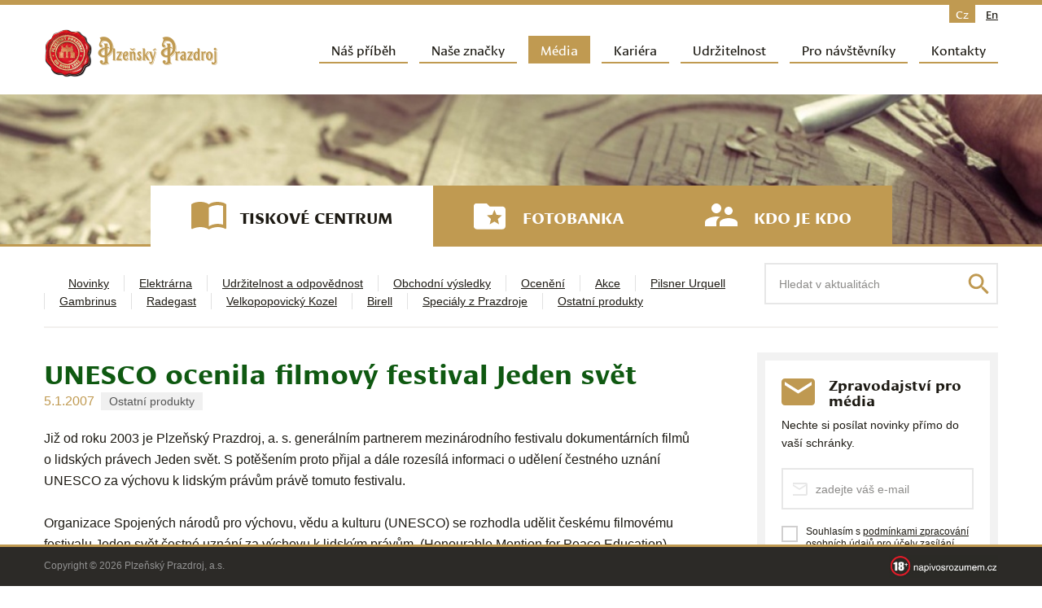

--- FILE ---
content_type: text/html; charset=UTF-8
request_url: https://www.prazdroj.cz/260-unesco-ocenila-filmovy-festival-jeden-svet
body_size: 12886
content:
<!DOCTYPE html>
<html lang="cs-CZ" >
<head>
<meta charset="UTF-8" />
<meta name="viewport" content="width=device-width,initial-scale=1" />
<link rel="profile" href="http://gmpg.org/xfn/11" />
<link rel="pingback" href="https://www.prazdroj.cz/xmlrpc.php" />
<script src="https://www.prazdroj.cz/cospospohzeg/themes/prazdroj/js/modernizr.custom.50132.js"></script>
<meta name='robots' content='index, follow, max-image-preview:large, max-snippet:-1, max-video-preview:-1' />
	<style>img:is([sizes="auto" i], [sizes^="auto," i]) { contain-intrinsic-size: 3000px 1500px }</style>
	<link rel="alternate" hreflang="cs-cz" href="https://www.prazdroj.cz/260-unesco-ocenila-filmovy-festival-jeden-svet" />
<link rel="alternate" hreflang="en-us" href="https://www.prazdroj.cz/en/260-unesco-presents-an-award-to-the-film-festival-one-world" />

	<!-- This site is optimized with the Yoast SEO plugin v26.3 - https://yoast.com/wordpress/plugins/seo/ -->
	<title>UNESCO ocenila filmový festival Jeden svět | Prazdroj</title>
	<link rel="canonical" href="https://www.prazdroj.cz/260-unesco-ocenila-filmovy-festival-jeden-svet" />
	<meta property="og:locale" content="cs_CZ" />
	<meta property="og:type" content="article" />
	<meta property="og:title" content="UNESCO ocenila filmový festival Jeden svět | Prazdroj" />
	<meta property="og:description" content="Již od&nbsp;roku 2003 je Plzeňský Prazdroj, a. s. generálním partnerem mezinárodního festivalu dokumentárních filmů o&nbsp;lidských právech Jeden svět. S&nbsp;potěšením proto přijal a&nbsp;dále rozesílá informaci o&nbsp;udělení" />
	<meta property="og:url" content="https://www.prazdroj.cz/260-unesco-ocenila-filmovy-festival-jeden-svet" />
	<meta property="og:site_name" content="Prazdroj" />
	<meta property="article:published_time" content="2007-01-04T23:00:00+00:00" />
	<meta property="article:modified_time" content="2022-05-29T15:50:45+00:00" />
	<meta property="og:image" content="https://www.prazdroj.cz/cospospohzeg/uploads/2016/05/FB-share.png" />
	<meta property="og:image:width" content="600" />
	<meta property="og:image:height" content="600" />
	<meta property="og:image:type" content="image/png" />
	<meta name="author" content="Tomáš Matonoha" />
	<meta name="twitter:card" content="summary_large_image" />
	<meta name="twitter:label1" content="Napsal(a)" />
	<meta name="twitter:data1" content="Tomáš Matonoha" />
	<meta name="twitter:label2" content="Odhadovaná doba čtení" />
	<meta name="twitter:data2" content="4 minuty" />
	<script type="application/ld+json" class="yoast-schema-graph">{"@context":"https://schema.org","@graph":[{"@type":"WebPage","@id":"https://www.prazdroj.cz/260-unesco-ocenila-filmovy-festival-jeden-svet","url":"https://www.prazdroj.cz/260-unesco-ocenila-filmovy-festival-jeden-svet","name":"UNESCO ocenila filmový festival Jeden svět | Prazdroj","isPartOf":{"@id":"https://www.prazdroj.cz/#website"},"datePublished":"2007-01-04T23:00:00+00:00","dateModified":"2022-05-29T15:50:45+00:00","author":{"@id":"https://www.prazdroj.cz/#/schema/person/a1496f158abe2019d6a1d16a9585fac1"},"breadcrumb":{"@id":"https://www.prazdroj.cz/260-unesco-ocenila-filmovy-festival-jeden-svet#breadcrumb"},"inLanguage":"cs","potentialAction":[{"@type":"ReadAction","target":["https://www.prazdroj.cz/260-unesco-ocenila-filmovy-festival-jeden-svet"]}]},{"@type":"BreadcrumbList","@id":"https://www.prazdroj.cz/260-unesco-ocenila-filmovy-festival-jeden-svet#breadcrumb","itemListElement":[{"@type":"ListItem","position":1,"name":"Domů","item":"https://www.prazdroj.cz/"},{"@type":"ListItem","position":2,"name":"UNESCO ocenila filmový festival Jeden svět"}]},{"@type":"WebSite","@id":"https://www.prazdroj.cz/#website","url":"https://www.prazdroj.cz/","name":"Prazdroj","description":"","potentialAction":[{"@type":"SearchAction","target":{"@type":"EntryPoint","urlTemplate":"https://www.prazdroj.cz/?s={search_term_string}"},"query-input":{"@type":"PropertyValueSpecification","valueRequired":true,"valueName":"search_term_string"}}],"inLanguage":"cs"},{"@type":"Person","@id":"https://www.prazdroj.cz/#/schema/person/a1496f158abe2019d6a1d16a9585fac1","name":"Tomáš Matonoha","image":{"@type":"ImageObject","inLanguage":"cs","@id":"https://www.prazdroj.cz/#/schema/person/image/","url":"https://secure.gravatar.com/avatar/e251d6862b08277362bf0c1f11c158e3d57143e67023c95da0eee4b416ef43fd?s=96&d=mm&r=g","contentUrl":"https://secure.gravatar.com/avatar/e251d6862b08277362bf0c1f11c158e3d57143e67023c95da0eee4b416ef43fd?s=96&d=mm&r=g","caption":"Tomáš Matonoha"},"sameAs":["http://www.matosoft.cz"],"url":"https://www.prazdroj.cz/author/matosoft"}]}</script>
	<!-- / Yoast SEO plugin. -->


<link rel='stylesheet' id='wp-block-library-css' href='https://www.prazdroj.cz/wp-includes/css/dist/block-library/style.min.css?ver=6.7.4' type='text/css' media='all' />
<style id='classic-theme-styles-inline-css' type='text/css'>
/*! This file is auto-generated */
.wp-block-button__link{color:#fff;background-color:#32373c;border-radius:9999px;box-shadow:none;text-decoration:none;padding:calc(.667em + 2px) calc(1.333em + 2px);font-size:1.125em}.wp-block-file__button{background:#32373c;color:#fff;text-decoration:none}
</style>
<style id='global-styles-inline-css' type='text/css'>
:root{--wp--preset--aspect-ratio--square: 1;--wp--preset--aspect-ratio--4-3: 4/3;--wp--preset--aspect-ratio--3-4: 3/4;--wp--preset--aspect-ratio--3-2: 3/2;--wp--preset--aspect-ratio--2-3: 2/3;--wp--preset--aspect-ratio--16-9: 16/9;--wp--preset--aspect-ratio--9-16: 9/16;--wp--preset--color--black: #000000;--wp--preset--color--cyan-bluish-gray: #abb8c3;--wp--preset--color--white: #ffffff;--wp--preset--color--pale-pink: #f78da7;--wp--preset--color--vivid-red: #cf2e2e;--wp--preset--color--luminous-vivid-orange: #ff6900;--wp--preset--color--luminous-vivid-amber: #fcb900;--wp--preset--color--light-green-cyan: #7bdcb5;--wp--preset--color--vivid-green-cyan: #00d084;--wp--preset--color--pale-cyan-blue: #8ed1fc;--wp--preset--color--vivid-cyan-blue: #0693e3;--wp--preset--color--vivid-purple: #9b51e0;--wp--preset--gradient--vivid-cyan-blue-to-vivid-purple: linear-gradient(135deg,rgba(6,147,227,1) 0%,rgb(155,81,224) 100%);--wp--preset--gradient--light-green-cyan-to-vivid-green-cyan: linear-gradient(135deg,rgb(122,220,180) 0%,rgb(0,208,130) 100%);--wp--preset--gradient--luminous-vivid-amber-to-luminous-vivid-orange: linear-gradient(135deg,rgba(252,185,0,1) 0%,rgba(255,105,0,1) 100%);--wp--preset--gradient--luminous-vivid-orange-to-vivid-red: linear-gradient(135deg,rgba(255,105,0,1) 0%,rgb(207,46,46) 100%);--wp--preset--gradient--very-light-gray-to-cyan-bluish-gray: linear-gradient(135deg,rgb(238,238,238) 0%,rgb(169,184,195) 100%);--wp--preset--gradient--cool-to-warm-spectrum: linear-gradient(135deg,rgb(74,234,220) 0%,rgb(151,120,209) 20%,rgb(207,42,186) 40%,rgb(238,44,130) 60%,rgb(251,105,98) 80%,rgb(254,248,76) 100%);--wp--preset--gradient--blush-light-purple: linear-gradient(135deg,rgb(255,206,236) 0%,rgb(152,150,240) 100%);--wp--preset--gradient--blush-bordeaux: linear-gradient(135deg,rgb(254,205,165) 0%,rgb(254,45,45) 50%,rgb(107,0,62) 100%);--wp--preset--gradient--luminous-dusk: linear-gradient(135deg,rgb(255,203,112) 0%,rgb(199,81,192) 50%,rgb(65,88,208) 100%);--wp--preset--gradient--pale-ocean: linear-gradient(135deg,rgb(255,245,203) 0%,rgb(182,227,212) 50%,rgb(51,167,181) 100%);--wp--preset--gradient--electric-grass: linear-gradient(135deg,rgb(202,248,128) 0%,rgb(113,206,126) 100%);--wp--preset--gradient--midnight: linear-gradient(135deg,rgb(2,3,129) 0%,rgb(40,116,252) 100%);--wp--preset--font-size--small: 13px;--wp--preset--font-size--medium: 20px;--wp--preset--font-size--large: 36px;--wp--preset--font-size--x-large: 42px;--wp--preset--spacing--20: 0.44rem;--wp--preset--spacing--30: 0.67rem;--wp--preset--spacing--40: 1rem;--wp--preset--spacing--50: 1.5rem;--wp--preset--spacing--60: 2.25rem;--wp--preset--spacing--70: 3.38rem;--wp--preset--spacing--80: 5.06rem;--wp--preset--shadow--natural: 6px 6px 9px rgba(0, 0, 0, 0.2);--wp--preset--shadow--deep: 12px 12px 50px rgba(0, 0, 0, 0.4);--wp--preset--shadow--sharp: 6px 6px 0px rgba(0, 0, 0, 0.2);--wp--preset--shadow--outlined: 6px 6px 0px -3px rgba(255, 255, 255, 1), 6px 6px rgba(0, 0, 0, 1);--wp--preset--shadow--crisp: 6px 6px 0px rgba(0, 0, 0, 1);}:where(.is-layout-flex){gap: 0.5em;}:where(.is-layout-grid){gap: 0.5em;}body .is-layout-flex{display: flex;}.is-layout-flex{flex-wrap: wrap;align-items: center;}.is-layout-flex > :is(*, div){margin: 0;}body .is-layout-grid{display: grid;}.is-layout-grid > :is(*, div){margin: 0;}:where(.wp-block-columns.is-layout-flex){gap: 2em;}:where(.wp-block-columns.is-layout-grid){gap: 2em;}:where(.wp-block-post-template.is-layout-flex){gap: 1.25em;}:where(.wp-block-post-template.is-layout-grid){gap: 1.25em;}.has-black-color{color: var(--wp--preset--color--black) !important;}.has-cyan-bluish-gray-color{color: var(--wp--preset--color--cyan-bluish-gray) !important;}.has-white-color{color: var(--wp--preset--color--white) !important;}.has-pale-pink-color{color: var(--wp--preset--color--pale-pink) !important;}.has-vivid-red-color{color: var(--wp--preset--color--vivid-red) !important;}.has-luminous-vivid-orange-color{color: var(--wp--preset--color--luminous-vivid-orange) !important;}.has-luminous-vivid-amber-color{color: var(--wp--preset--color--luminous-vivid-amber) !important;}.has-light-green-cyan-color{color: var(--wp--preset--color--light-green-cyan) !important;}.has-vivid-green-cyan-color{color: var(--wp--preset--color--vivid-green-cyan) !important;}.has-pale-cyan-blue-color{color: var(--wp--preset--color--pale-cyan-blue) !important;}.has-vivid-cyan-blue-color{color: var(--wp--preset--color--vivid-cyan-blue) !important;}.has-vivid-purple-color{color: var(--wp--preset--color--vivid-purple) !important;}.has-black-background-color{background-color: var(--wp--preset--color--black) !important;}.has-cyan-bluish-gray-background-color{background-color: var(--wp--preset--color--cyan-bluish-gray) !important;}.has-white-background-color{background-color: var(--wp--preset--color--white) !important;}.has-pale-pink-background-color{background-color: var(--wp--preset--color--pale-pink) !important;}.has-vivid-red-background-color{background-color: var(--wp--preset--color--vivid-red) !important;}.has-luminous-vivid-orange-background-color{background-color: var(--wp--preset--color--luminous-vivid-orange) !important;}.has-luminous-vivid-amber-background-color{background-color: var(--wp--preset--color--luminous-vivid-amber) !important;}.has-light-green-cyan-background-color{background-color: var(--wp--preset--color--light-green-cyan) !important;}.has-vivid-green-cyan-background-color{background-color: var(--wp--preset--color--vivid-green-cyan) !important;}.has-pale-cyan-blue-background-color{background-color: var(--wp--preset--color--pale-cyan-blue) !important;}.has-vivid-cyan-blue-background-color{background-color: var(--wp--preset--color--vivid-cyan-blue) !important;}.has-vivid-purple-background-color{background-color: var(--wp--preset--color--vivid-purple) !important;}.has-black-border-color{border-color: var(--wp--preset--color--black) !important;}.has-cyan-bluish-gray-border-color{border-color: var(--wp--preset--color--cyan-bluish-gray) !important;}.has-white-border-color{border-color: var(--wp--preset--color--white) !important;}.has-pale-pink-border-color{border-color: var(--wp--preset--color--pale-pink) !important;}.has-vivid-red-border-color{border-color: var(--wp--preset--color--vivid-red) !important;}.has-luminous-vivid-orange-border-color{border-color: var(--wp--preset--color--luminous-vivid-orange) !important;}.has-luminous-vivid-amber-border-color{border-color: var(--wp--preset--color--luminous-vivid-amber) !important;}.has-light-green-cyan-border-color{border-color: var(--wp--preset--color--light-green-cyan) !important;}.has-vivid-green-cyan-border-color{border-color: var(--wp--preset--color--vivid-green-cyan) !important;}.has-pale-cyan-blue-border-color{border-color: var(--wp--preset--color--pale-cyan-blue) !important;}.has-vivid-cyan-blue-border-color{border-color: var(--wp--preset--color--vivid-cyan-blue) !important;}.has-vivid-purple-border-color{border-color: var(--wp--preset--color--vivid-purple) !important;}.has-vivid-cyan-blue-to-vivid-purple-gradient-background{background: var(--wp--preset--gradient--vivid-cyan-blue-to-vivid-purple) !important;}.has-light-green-cyan-to-vivid-green-cyan-gradient-background{background: var(--wp--preset--gradient--light-green-cyan-to-vivid-green-cyan) !important;}.has-luminous-vivid-amber-to-luminous-vivid-orange-gradient-background{background: var(--wp--preset--gradient--luminous-vivid-amber-to-luminous-vivid-orange) !important;}.has-luminous-vivid-orange-to-vivid-red-gradient-background{background: var(--wp--preset--gradient--luminous-vivid-orange-to-vivid-red) !important;}.has-very-light-gray-to-cyan-bluish-gray-gradient-background{background: var(--wp--preset--gradient--very-light-gray-to-cyan-bluish-gray) !important;}.has-cool-to-warm-spectrum-gradient-background{background: var(--wp--preset--gradient--cool-to-warm-spectrum) !important;}.has-blush-light-purple-gradient-background{background: var(--wp--preset--gradient--blush-light-purple) !important;}.has-blush-bordeaux-gradient-background{background: var(--wp--preset--gradient--blush-bordeaux) !important;}.has-luminous-dusk-gradient-background{background: var(--wp--preset--gradient--luminous-dusk) !important;}.has-pale-ocean-gradient-background{background: var(--wp--preset--gradient--pale-ocean) !important;}.has-electric-grass-gradient-background{background: var(--wp--preset--gradient--electric-grass) !important;}.has-midnight-gradient-background{background: var(--wp--preset--gradient--midnight) !important;}.has-small-font-size{font-size: var(--wp--preset--font-size--small) !important;}.has-medium-font-size{font-size: var(--wp--preset--font-size--medium) !important;}.has-large-font-size{font-size: var(--wp--preset--font-size--large) !important;}.has-x-large-font-size{font-size: var(--wp--preset--font-size--x-large) !important;}
:where(.wp-block-post-template.is-layout-flex){gap: 1.25em;}:where(.wp-block-post-template.is-layout-grid){gap: 1.25em;}
:where(.wp-block-columns.is-layout-flex){gap: 2em;}:where(.wp-block-columns.is-layout-grid){gap: 2em;}
:root :where(.wp-block-pullquote){font-size: 1.5em;line-height: 1.6;}
</style>
<link rel='stylesheet' id='contact-form-7-css' href='https://www.prazdroj.cz/cospospohzeg/plugins/contact-form-7/includes/css/styles.css?ver=6.1.3' type='text/css' media='all' />
<link rel='stylesheet' id='eeb-css-frontend-css' href='https://www.prazdroj.cz/cospospohzeg/plugins/email-encoder-bundle/core/includes/assets/css/style.css?ver=251105-92838' type='text/css' media='all' />
<link rel='stylesheet' id='responsive-lightbox-nivo-css' href='https://www.prazdroj.cz/cospospohzeg/plugins/responsive-lightbox/assets/nivo/nivo-lightbox.min.css?ver=1.3.1' type='text/css' media='all' />
<link rel='stylesheet' id='responsive-lightbox-nivo-default-css' href='https://www.prazdroj.cz/cospospohzeg/plugins/responsive-lightbox/assets/nivo/themes/default/default.css?ver=1.3.1' type='text/css' media='all' />
<link rel='stylesheet' id='css-swiper-css' href='https://www.prazdroj.cz/cospospohzeg/themes/prazdroj/css/swiper.css?ver=1' type='text/css' media='all' />
<link rel='stylesheet' id='prazdroj-style-css' href='https://www.prazdroj.cz/cospospohzeg/themes/prazdroj/dist/style.css?ver=1.30.0' type='text/css' media='all' />
<script type="text/javascript" src="https://www.prazdroj.cz/wp-includes/js/jquery/jquery.min.js?ver=3.7.1" id="jquery-core-js"></script>
<script type="text/javascript" src="https://www.prazdroj.cz/wp-includes/js/jquery/jquery-migrate.min.js?ver=3.4.1" id="jquery-migrate-js"></script>
<script type="text/javascript" src="https://www.prazdroj.cz/cospospohzeg/plugins/email-encoder-bundle/core/includes/assets/js/custom.js?ver=251105-92838" id="eeb-js-frontend-js"></script>
<script type="text/javascript" src="https://www.prazdroj.cz/cospospohzeg/plugins/responsive-lightbox/assets/infinitescroll/infinite-scroll.pkgd.min.js?ver=4.0.1" id="responsive-lightbox-infinite-scroll-js"></script>
<script type="text/javascript" src="https://www.prazdroj.cz/cospospohzeg/themes/prazdroj/img/svg-out/grunticon.loader.js" id="grunticon-js"></script>
<link rel="https://api.w.org/" href="https://www.prazdroj.cz/wp-json/" /><link rel="alternate" title="JSON" type="application/json" href="https://www.prazdroj.cz/wp-json/wp/v2/posts/15991" /><link rel="EditURI" type="application/rsd+xml" title="RSD" href="https://www.prazdroj.cz/xmlrpc.php?rsd" />
<meta name="generator" content="WordPress 6.7.4" />
<link rel='shortlink' href='https://www.prazdroj.cz/?p=15991' />
<link rel="alternate" title="oEmbed (JSON)" type="application/json+oembed" href="https://www.prazdroj.cz/wp-json/oembed/1.0/embed?url=https%3A%2F%2Fwww.prazdroj.cz%2F260-unesco-ocenila-filmovy-festival-jeden-svet" />
<link rel="alternate" title="oEmbed (XML)" type="text/xml+oembed" href="https://www.prazdroj.cz/wp-json/oembed/1.0/embed?url=https%3A%2F%2Fwww.prazdroj.cz%2F260-unesco-ocenila-filmovy-festival-jeden-svet&#038;format=xml" />
<meta name="generator" content="WPML ver:4.2.5 stt:9,1;" />
<script>
  (function(i,s,o,g,r,a,m){i['GoogleAnalyticsObject']=r;i[r]=i[r]||function(){
  (i[r].q=i[r].q||[]).push(arguments)},i[r].l=1*new Date();a=s.createElement(o),
  m=s.getElementsByTagName(o)[0];a.async=1;a.src=g;m.parentNode.insertBefore(a,m)
  })(window,document,'script','https://www.google-analytics.com/analytics.js','ga');

  ga('create', 'UA-6464076-1', 'auto');
  ga('send', 'pageview');

</script>
<script>
!function(f,b,e,v,n,t,s)
{if(f.fbq)return;n=f.fbq=function(){n.callMethod?
n.callMethod.apply(n,arguments):n.queue.push(arguments)};
if(!f._fbq)f._fbq=n;n.push=n;n.loaded=!0;n.version='2.0';
n.queue=[];t=b.createElement(e);t.async=!0;
t.src=v;s=b.getElementsByTagName(e)[0];
s.parentNode.insertBefore(t,s)}(window,document,'script',
'https://connect.facebook.net/en_US/fbevents.js');
 fbq('init', '1273094189474917'); 
fbq('track', 'PageView');
</script>
<noscript>
 <img height="1" width="1" 
src="https://www.facebook.com/tr?id=1273094189474917&ev=PageView
&noscript=1"/>
</noscript>
<script>
	grunticon(["https://www.prazdroj.cz/cospospohzeg/themes/prazdroj/img/svg-out/icons.data.svg.css", "https://www.prazdroj.cz/cospospohzeg/themes/prazdroj/img/svg-out/icons.data.png.css", "https://www.prazdroj.cz/cospospohzeg/themes/prazdroj/img/svg-out/icons.fallback.css"], grunticon.svgLoadedCallback);
</script>

	<script>
		WebFontConfig = {
			typekit: { id: 'rzs6kiv' },
			google: {
				families: [ 'Roboto:300,300italic,400,400italic,500,500italic,700,700italic,900,900italic:latin,latin-ext' ]
			},
			active: function() {
				document.cookie ='wfont=1; expires='+(new Date(new Date().getTime() + 86400000)).toGMTString()+'; path=/'
			}
		};
	</script>
	<link rel="prefetch" href="https://fonts.googleapis.com/css?family=Roboto" />

<script>
	(function(d) {
		var wf = d.createElement('script'), s = d.scripts[0];
		wf.src = 'https://ajax.googleapis.com/ajax/libs/webfont/1.6.16/webfont.js';
		s.parentNode.insertBefore(wf, s);
	})(document);
</script>

<link rel="apple-touch-icon" sizes="57x57" href="https://www.prazdroj.cz/cospospohzeg/themes/prazdroj/favicons/apple-touch-icon-57x57.png">
<link rel="apple-touch-icon" sizes="60x60" href="https://www.prazdroj.cz/cospospohzeg/themes/prazdroj/favicons/apple-touch-icon-60x60.png">
<link rel="apple-touch-icon" sizes="72x72" href="https://www.prazdroj.cz/cospospohzeg/themes/prazdroj/favicons/apple-touch-icon-72x72.png">
<link rel="apple-touch-icon" sizes="76x76" href="https://www.prazdroj.cz/cospospohzeg/themes/prazdroj/favicons/apple-touch-icon-76x76.png">
<link rel="apple-touch-icon" sizes="114x114" href="https://www.prazdroj.cz/cospospohzeg/themes/prazdroj/favicons/apple-touch-icon-114x114.png">
<link rel="apple-touch-icon" sizes="120x120" href="https://www.prazdroj.cz/cospospohzeg/themes/prazdroj/favicons/apple-touch-icon-120x120.png">
<link rel="apple-touch-icon" sizes="144x144" href="https://www.prazdroj.cz/cospospohzeg/themes/prazdroj/favicons/apple-touch-icon-144x144.png">
<link rel="apple-touch-icon" sizes="152x152" href="https://www.prazdroj.cz/cospospohzeg/themes/prazdroj/favicons/apple-touch-icon-152x152.png">
<link rel="apple-touch-icon" sizes="180x180" href="https://www.prazdroj.cz/cospospohzeg/themes/prazdroj/favicons/apple-touch-icon-180x180.png">
<link rel="icon" type="image/png" href="https://www.prazdroj.cz/cospospohzeg/themes/prazdroj/favicons/favicon-32x32.png" sizes="32x32">
<link rel="icon" type="image/png" href="https://www.prazdroj.cz/cospospohzeg/themes/prazdroj/favicons/android-chrome-192x192.png" sizes="192x192">
<link rel="icon" type="image/png" href="https://www.prazdroj.cz/cospospohzeg/themes/prazdroj/favicons/favicon-96x96.png" sizes="96x96">
<link rel="icon" type="image/png" href="https://www.prazdroj.cz/cospospohzeg/themes/prazdroj/favicons/favicon-16x16.png" sizes="16x16">
<link rel="manifest" href="https://www.prazdroj.cz/cospospohzeg/themes/prazdroj/favicons/manifest.json">
<link rel="mask-icon" href="https://www.prazdroj.cz/cospospohzeg/themes/prazdroj/favicons/safari-pinned-tab.svg" color="#5bbad5">
<link rel="shortcut icon" href="https://www.prazdroj.cz/cospospohzeg/themes/prazdroj/favicons/favicon.ico">
<meta name="msapplication-TileColor" content="#da532c">
<meta name="msapplication-TileImage" content="https://www.prazdroj.cz/cospospohzeg/themes/prazdroj/favicons/mstile-144x144.png">
<meta name="msapplication-config" content="https://www.prazdroj.cz/cospospohzeg/themes/prazdroj/favicons/browserconfig.xml">
<meta name="theme-color" content="#ffffff">

	<!-- Facebook Pixel Code -->
  <script>
    !function(f,b,e,v,n,t,s){if(f.fbq)return;n=f.fbq=function(){n.callMethod?
        n.callMethod.apply(n,arguments):n.queue.push(arguments)};if(!f._fbq)f._fbq=n;
        n.push=n;n.loaded=!0;n.version='2.0';n.queue=[];t=b.createElement(e);t.async=!0;
        t.src=v;s=b.getElementsByTagName(e)[0];s.parentNode.insertBefore(t,s)}(window,
        document,'script','https://connect.facebook.net/en_US/fbevents.js');

    fbq('init', '862856180409276', {}, {
      dataProcessingOptions: ['LDU']
    });
    fbq('track', "PageView");
  </script>
  <noscript><img height="1" width="1" style="display:none"
                 src="https://www.facebook.com/tr?id=862856180409276&ev=PageView&noscript=1"
      /></noscript>
	<!-- End Facebook Pixel Code -->

<!-- Google Tag Manager -->
<script>(function(w,d,s,l,i){w[l]=w[l]||[];w[l].push({'gtm.start':
new Date().getTime(),event:'gtm.js'});var f=d.getElementsByTagName(s)[0],
j=d.createElement(s),dl=l!='dataLayer'?'&l='+l:'';j.async=true;j.src=
'https://www.googletagmanager.com/gtm.js?id='+i+dl;f.parentNode.insertBefore(j, f);
})(window,document,'script','dataLayer','GTM-PLJTMTQT');</script>
<!-- End Google Tag Manager -->
  <script>
    window.dataLayer = window.dataLayer || [];
    window.dataLayer.push({
      'anonymizeIp': true
    });
  </script>
  </head>

<body class="wp-singular post-template-default single single-post postid-15991 single-format-standard wp-theme-prazdroj language-cs">
  
<!-- Google Tag Manager (noscript) -->
<noscript><iframe src="https://www.googletagmanager.com/ns.html?id=GTM-PLJTMTQT"
height="0" width="0" style="display:none;visibility:hidden"></iframe></noscript>
<!-- End Google Tag Manager (noscript) -->

<div class="page-content js-page-content icon-logo-lines">

	
	<header class="header cf js-header" role="banner">
		<div class="container container--header">

			<a class="header__logo" href="https://www.prazdroj.cz/" title="Prazdroj" rel="home">
									<img class="header-logo__image" src="https://www.prazdroj.cz/cospospohzeg/themes/prazdroj/img/logo-sm.png?bf6476bc" srcset="https://www.prazdroj.cz/cospospohzeg/themes/prazdroj/img/logo-sm.png?bf6476bc, https://www.prazdroj.cz/cospospohzeg/themes/prazdroj/img/logo-sm@2x.png?0ea6aa8a 2x" alt="Prazdroj" width="212" height="59" />
							</a>

								<div class="language-switcher cf js-language-switcher">
						<span class="language-switcher__item language-switcher__item--active">cz</span><a href="https://www.prazdroj.cz/en/260-unesco-presents-an-award-to-the-film-festival-one-world" class="language-switcher__item">en</a>					</div><!-- /.language-switcher -->
					
			<nav class="navigation js-navigation cf" role="navigation">

				<h3 class="assistive-text">Hlavní navigační menu</h3>
								<div class="skip-link"><a class="assistive-text" href="#content" title="Přejít k hlavnímu obsahu webu">Přejít k hlavnímu obsahu webu</a></div>

				<a href="#" class="navigation-link-mobile js-navigation-link-mobile">
					<span></span>
					<span></span>
					<span></span>
					<span></span>
				</a>

				<ul id="menu-hlavni-menu" class="navigation__menu navigation__menu--no-js js-navigation-menu cf"><li id="menu-item-25" class="menu-item menu-item-type-post_type menu-item-object-page menu-item-has-children menu-item-25"><a href="https://www.prazdroj.cz/nas-pribeh">Náš příběh</a>
<ul class="sub-menu">
	<li id="menu-item-34" class="menu-item menu-item-type-post_type menu-item-object-page menu-item-34"><a href="https://www.prazdroj.cz/nas-pribeh/historie">Historie</a></li>
	<li id="menu-item-33" class="menu-item menu-item-type-post_type menu-item-object-page menu-item-33"><a href="https://www.prazdroj.cz/nas-pribeh/ceske-pivo">České pivo</a></li>
	<li id="menu-item-35" class="menu-item menu-item-type-post_type menu-item-object-page menu-item-35"><a href="https://www.prazdroj.cz/nas-pribeh/dulezite-listiny">Důležité listiny</a></li>
	<li id="menu-item-32" class="menu-item menu-item-type-post_type menu-item-object-page menu-item-32"><a href="https://www.prazdroj.cz/nas-pribeh/archiv">Archiv</a></li>
</ul>
</li>
<li id="menu-item-26" class="menu-item--brands menu-item menu-item-type-post_type menu-item-object-page menu-item-has-children menu-item-26"><a href="https://www.prazdroj.cz/nase-znacky">Naše značky</a>
<ul class="sub-menu">
	<li id="menu-item-176413" class="menu-item menu-item-type-post_type menu-item-object-page menu-item-176413"><a href="https://www.prazdroj.cz/nase-znacky/hvezda-sladku">Hvězda sládků</a></li>
</ul>
</li>
<li id="menu-item-27" class="menu-item--media menu-item menu-item-type-post_type menu-item-object-page menu-item-27"><a href="https://www.prazdroj.cz/media">Média</a></li>
<li id="menu-item-153320" class="menu-item menu-item-type-post_type menu-item-object-page menu-item-has-children menu-item-153320"><a href="https://www.prazdroj.cz/kariera">Kariéra</a>
<ul class="sub-menu">
	<li id="menu-item-153323" class="menu-item menu-item-type-post_type menu-item-object-page menu-item-153323"><a href="https://www.prazdroj.cz/kariera/studenti-a-absolventi">Studenti a&nbsp;absolventi</a></li>
	<li id="menu-item-153326" class="menu-item menu-item-type-post_type menu-item-object-page menu-item-153326"><a href="https://www.prazdroj.cz/kariera/management">Management</a></li>
	<li id="menu-item-153329" class="menu-item menu-item-type-post_type menu-item-object-page menu-item-153329"><a href="https://www.prazdroj.cz/kariera/specialiste">Specialisté</a></li>
	<li id="menu-item-153332" class="menu-item menu-item-type-post_type menu-item-object-page menu-item-153332"><a href="https://www.prazdroj.cz/kariera/vyroba-a-servis">Výroba a&nbsp;servis</a></li>
	<li id="menu-item-153335" class="menu-item menu-item-type-post_type menu-item-object-page menu-item-153335"><a href="https://www.prazdroj.cz/kariera/zivotopis">Vytvoř si jednoduchý životopis</a></li>
</ul>
</li>
<li id="menu-item-150929" class="menu-item menu-item-type-custom menu-item-object-custom menu-item-has-children menu-item-150929"><a href="https://udrzitelnost.prazdroj.cz/">Udržitelnost</a>
<ul class="sub-menu">
	<li id="menu-item-150932" class="menu-item menu-item-type-custom menu-item-object-custom menu-item-150932"><a href="https://udrzitelnost.prazdroj.cz/novinky/">Novinky</a></li>
	<li id="menu-item-150938" class="menu-item menu-item-type-custom menu-item-object-custom menu-item-150938"><a href="https://udrzitelnost.prazdroj.cz/zprava-o-udrzitelnosti/">Zpráva o&nbsp;udržitelnosti</a></li>
	<li id="menu-item-150941" class="menu-item menu-item-type-custom menu-item-object-custom menu-item-150941"><a href="https://www.prazdroj.cz/odpovednost/podpora-komunit">Fond Plzeňského Prazdroje</a></li>
	<li id="menu-item-150944" class="menu-item menu-item-type-custom menu-item-object-custom menu-item-150944"><a href="https://udrzitelnost.prazdroj.cz/nase-zavazky/">Naše závazky</a></li>
</ul>
</li>
<li id="menu-item-30" class="menu-item menu-item-type-post_type menu-item-object-page menu-item-30"><a href="https://www.prazdroj.cz/pro-navstevniky">Pro návštěvníky</a></li>
<li id="menu-item-31" class="menu-item menu-item-type-post_type menu-item-object-page menu-item-has-children menu-item-31"><a href="https://www.prazdroj.cz/kontakty">Kontakty</a>
<ul class="sub-menu">
	<li id="menu-item-159149" class="menu-item menu-item-type-post_type menu-item-object-page menu-item-159149"><a href="https://www.prazdroj.cz/export">Export</a></li>
</ul>
</li>
</ul>
			</nav><!-- /.navigation -->

		</div><!-- /.container -->

	</header><!-- /.header -->

	<div class="main cf">

<main id="content" role="main">

	
<div class="header-w-menu js-header-w-menu">
	<div class="container container--header-w-menu">
		<ul id="menu-media" class="media-menu cf"><li id="menu-item-350" class="menu-item--press-center icon-book menu-item menu-item-type-post_type menu-item-object-page menu-item-350"><a href="https://www.prazdroj.cz/media"><span class="wrapper">Tiskové centrum<span class="icon" data-grunticon-embed></span></span></a></li>
<li id="menu-item-351" class="menu-item--stock icon-folder menu-item menu-item-type-post_type menu-item-object-page menu-item-351"><a href="https://www.prazdroj.cz/media/fotobanka"><span class="wrapper">Fotobanka<span class="icon" data-grunticon-embed></span></span></a></li>
<li id="menu-item-137428" class="menu-item--people icon-people menu-item menu-item-type-taxonomy menu-item-object-album_category menu-item-137428"><a href="https://www.prazdroj.cz/album-kategorie/kdo-je-kdo"><span class="wrapper">Kdo je kdo<span class="icon" data-grunticon-embed></span></span></a></li>
</ul>	</div><!-- /.container -->
</div><!-- /.header-w-menu -->

	<script>
		var $banner = jQuery('.js-header-w-menu');
		var bannerImages = new Array();
		bannerImages['orig'] = 'https://www.prazdroj.cz/cospospohzeg/uploads/2016/03/media-header-bg.jpg';
		bannerImages['large'] = 'https://www.prazdroj.cz/cospospohzeg/uploads/2016/03/media-header-bg-1024x98.jpg';

		if (window.matchMedia) {
			if (window.matchMedia('(max-width: 1024px)').matches) {
				$banner.css('background-image', 'url("' + bannerImages['large'] + '")');
			} else {
				$banner.css('background-image', 'url("' + bannerImages['orig'] + '")');
			}
		} else {
			$banner.css('background-image', 'url("' + bannerImages['orig'] + '")');
		}
	</script>

	
		<div class="container">

			<div class="press-center-header">
				<ul class="press-center-header-categories cf">

			<li class="press-center-header-categories-item ">
									<a href="https://www.prazdroj.cz/media">Novinky</a>
							</li><!-- /.press-center-header-categories-item -->

							<li class="press-center-header-categories-item ">
											<a href="https://www.prazdroj.cz/kategorie/elektrarna">Elektrárna</a>
									</li><!-- /.press-center-header-categories-item -->
							<li class="press-center-header-categories-item ">
											<a href="https://www.prazdroj.cz/kategorie/udrzitelnost-a-odpovednost">Udržitelnost a odpovědnost</a>
									</li><!-- /.press-center-header-categories-item -->
							<li class="press-center-header-categories-item ">
											<a href="https://www.prazdroj.cz/kategorie/obchodni-vysledky">Obchodní výsledky</a>
									</li><!-- /.press-center-header-categories-item -->
							<li class="press-center-header-categories-item ">
											<a href="https://www.prazdroj.cz/kategorie/oceneni">Ocenění</a>
									</li><!-- /.press-center-header-categories-item -->
							<li class="press-center-header-categories-item ">
											<a href="https://www.prazdroj.cz/kategorie/akce">Akce</a>
									</li><!-- /.press-center-header-categories-item -->
							<li class="press-center-header-categories-item ">
											<a href="https://www.prazdroj.cz/kategorie/pilsner-urquell">Pilsner Urquell</a>
									</li><!-- /.press-center-header-categories-item -->
							<li class="press-center-header-categories-item ">
											<a href="https://www.prazdroj.cz/kategorie/gambrinus">Gambrinus</a>
									</li><!-- /.press-center-header-categories-item -->
							<li class="press-center-header-categories-item ">
											<a href="https://www.prazdroj.cz/kategorie/radegast">Radegast</a>
									</li><!-- /.press-center-header-categories-item -->
							<li class="press-center-header-categories-item ">
											<a href="https://www.prazdroj.cz/kategorie/velkopopovicky-kozel">Velkopopovický Kozel</a>
									</li><!-- /.press-center-header-categories-item -->
							<li class="press-center-header-categories-item ">
											<a href="https://www.prazdroj.cz/kategorie/birell">Birell</a>
									</li><!-- /.press-center-header-categories-item -->
							<li class="press-center-header-categories-item ">
											<a href="https://www.prazdroj.cz/kategorie/specialy-z-prazdroje-2">Speciály z Prazdroje</a>
									</li><!-- /.press-center-header-categories-item -->
							<li class="press-center-header-categories-item ">
											<a href="https://www.prazdroj.cz/kategorie/ostatni-produkty">Ostatní produkty</a>
									</li><!-- /.press-center-header-categories-item -->
			
		</ul><!-- /.press-center-header-categories -->
		<div class="press-center-header-search">
		<form method="get" class="search-form" action="https://www.prazdroj.cz/">
	<label for="search-form-query" class="assistive-text">Hledat</label>
	<input type="search" class="search-form__query" name="s" id="search-form-query" placeholder="Hledat v aktualitách" required />
	<button type="submit" class="search-form__submit icon-magnifier" name="submit">Hledat</button>
</form>	</div><!-- /.press-center-header-search -->
</div><!-- /.press-center-header -->

			<div class="posts-main cf">

				
<article id="post-15991" class="post-single post-15991 post type-post status-publish format-standard hentry category-ostatni-produkty">

	<header class="entry-header">

		<h1 class="entry-header__title">UNESCO ocenila filmový festival Jeden svět</h1>

		<span class="entry-header__date">5.1.2007</span>

							<span class="entry-header__category">Ostatní produkty</span>
		
	</header><!-- .entry-header -->

	<div class="entry__content cf">

		
		<p><strong>Již od&nbsp;roku 2003 je Plzeňský Prazdroj, a. s. generálním partnerem mezinárodního festivalu dokumentárních filmů o&nbsp;lidských právech Jeden svět. S&nbsp;potěšením proto přijal a&nbsp;dále rozesílá informaci o&nbsp;udělení čestného uznání UNESCO za výchovu k&nbsp;lidským právům právě tomuto festivalu.</strong> </p>
<p>Organizace Spojených národů pro výchovu, vědu a&nbsp;kulturu (UNESCO) se rozhodla udělit českému filmovému festivalu Jeden svět čestné uznání za výchovu k&nbsp;lidským právům. (Honourable Mention for Peace Education). Kandidaturu festivalu navrhl Václav Havel. Ceny a&nbsp;čestná uznání za výchovu k&nbsp;lidským právům uděluje UNESCO každé dva roky už od&nbsp;roku 1978 (30.&nbsp;výročí Všeobecné deklarace lidských práv). V&nbsp;roce 1990 cenu získal tehdejší československý prezident Václav Havel. „Cena Unesco i&nbsp;čestné uznání jsou ve světě lidských práv dobře známy, jde o&nbsp;prestižní ocenění, jedno z&nbsp;nejvýraznějších za Unesco, jež napomůže posílení image ČR v&nbsp;této oblasti. Oceněním festivalu se ČR stává jednou z&nbsp;mála zemí, kam ocenění putuje již podruhé. Laureátem bývá většinou osobnost či&nbsp;lidskoprávní instituce, v&nbsp;případě Jednoho světa jde prý o&nbsp;první ocenění filmového festivalu vůbec,&#8220; říká stálý představitel České republiky při&nbsp;UNESCO, velvyslanec Petr Janyška.</p>
<p>Mezinárodní festival dokumentárních filmů o&nbsp;lidských právech Jeden svět se konal poprvé v&nbsp;roce 1999, Plzeňský Prazdroj, a. s. je generálním partnerem tohoto festivalu od&nbsp;roku 2003. Během jeho loňského ročníku bylo v&nbsp;Praze a&nbsp;dalších 13 českých městech promítnuto 120 filmů ze čtyřiceti zemí. Projekce festivalových filmů, včetně 14 světových premiér, shlédlo 32 tisíc návštěvníků v&nbsp;Praze a&nbsp;28&nbsp;800 v&nbsp;ostatních městech. Letošní ročník se bude konat v&nbsp;Praze od&nbsp;28.&nbsp;února do&nbsp;8.&nbsp;března a&nbsp;poté se uskuteční v&nbsp;dalších 16 městech po&nbsp;celé České republice „Ocenění od&nbsp;UNESCO nás velmi těší. Že jsme nominováni jsem věděl, ale ani ve snu mě nenapadlo, že mezi spoustou kandidátů z&nbsp;celého světa budeme na konci vybráni právě my. Předpokládám, že hlavním důvodem byla skutečnost, že na poli prosazování lidských práv je Jeden svět průkopníkem, protože k&nbsp;tomuto cíli používá film, jež je jinak spíše spojován se zábavou než s&nbsp;osvětou a&nbsp;vzděláním. Cítím to nejen jako ocenění naší práce, ale i&nbsp;jako další potvrzení, že angažmá na poli lidských práv je něco, co Českou republiku hezkým způsobem zviditelňuje na mezinárodní scéně. Pro nás znamená toto ocenění, po&nbsp;výjimečně úspěšném minulém ročníku, jen další závazek stále zvyšovat kvalitu programu i&nbsp;doprovodných akcí. Letos se na festival přihlásilo téměř 1400 filmů z&nbsp;celého světa. Připadá mi poměrně povzbudivé, že jsme z&nbsp;nich vybrali celou řadu snímků, které jsou svým vyzněním hodně pozitivní. Dochází tím k&nbsp;takovému zvláštnímu paradoxu. V&nbsp;okamžiku, kdy má člověk z&nbsp;televizního a&nbsp;jiného zpravodajství pocit, že je každý den hůře, dozví se z&nbsp;řady povzbudivých filmů promítaných na Jednom světě, že na spoustě míst po&nbsp;celém světě se obyčejní lidé v&nbsp;obtížných situacích &#8211; mnohem obtížnějších než jsou ty naše &#8211; angažují, brání svoje práva, svoji identitu a&nbsp;důstojnost&#8230; a&nbsp;daří se jim to,&#8220; říká zakladatel festivalu Igor Blaževič. </p>
<p align="center">x x x</p>
<ul>
<li>S celkovým prodejem více než 10,2 milionu hektolitrů vyrobených v&nbsp;kalendářním roce 2005 a&nbsp;s&nbsp;exportem do&nbsp;více než 50 zemí celého světa je Plzeňský Prazdroj, a. s., předním výrobcem piva v&nbsp;evropském regionu a&nbsp;největším exportérem českého piva. Hlavními značkami Plzeňského Prazdroje v&nbsp;ČR jsou Pilsner Urquell, Gambrinus, Radegast a&nbsp;Velkopopovický Kozel. </li>
<li>Plzeňský Prazdroj a. s., je členem globální skupiny SABMiller plc, druhého největšího výrobce piva na světě, s&nbsp;pivovarnickými aktivitami či&nbsp;distribucí ve více než 60 zemích světa napříč 5 kontinenty. </li>
<li>Pilsner Urquell je mezinárodní vlajkovou lodí portfolia značek SABMiller.</li>
</ul>
<p>Plzeň</p>
		
	</div><!-- .entry__content -->

</article><!-- #post-15991 -->

				<div class="sidebar cf">

	<div class="sidebar-newsletter">

		
		<div class="sidebar-newsletter__title icon-envelope-2">Zpravodajství pro média</div><!-- /.sidebar-newsletter__title -->
		<div class="sidebar-newsletter__desc">Nechte si posílat novinky přímo  do vaší schránky.</div><!-- /.sidebar-newsletter__desc -->

		<form action="https://www.prazdroj.cz/260-unesco-ocenila-filmovy-festival-jeden-svet" method="post" class="sidebar-newsletter-form">
			<input type="email" name="m" class="sidebar-newsletter-form__input icon-envelope-gray" value="" placeholder="zadejte váš e-mail" required />
			<input type="email" name="email" value="" style="display: none;" />
            <div class="sidebar-newsletter-form__checkbox">
        <label for="newsletter_agree">
          <input type="checkbox" required name="newsletter_agree" id="newsletter_agree">
          <span>
            <span class="checkbox"></span>
            <span class="text">Souhlasím s <a href="/informace-k-odberu-tiskovych-zprav/" target="_blank">podmínkami zpracování osobních údajů</a> pro účely zasílání tiskových zpráv.</span>
          </span>
        </label>
      </div>
            <input type="hidden" name="action" value="newsletter_form" />
			<input type="hidden" name="page_id" value="15991" />
			<button class="btn sidebar-newsletter-form__submit" onClick="ga(&#039;send&#039;, &#039;event&#039;, &#039;Média&#039;, &#039;Odebírat novinky&#039;);"><span>Odebírat novinky</span></button>
		</form><!-- /.sidebar-newsletter-form -->

	</div><!-- /.sidebar-newsletter -->

	<div class="sidebar-contacts cf">
		<div class="sidebar-contacts__title">Kontakt pro média</div><!-- /.sidebar-contacts__title -->

											<div class="sidebar-contact">

										<img class="sidebar-contact__image" src="https://www.prazdroj.cz/cospospohzeg/uploads/2019/11/unnamed-88x88.jpg" alt="" width="88" height="88" />

					<div class="sidebar-contact__title">Zdeněk Kovář</div><!-- /.sidebar-contact__title -->
					<div class="sidebar-contact__position">Tiskový mluvčí</div><!-- /.sidebar-contact__position -->
					<div class="sidebar-contact__tel icon-phone-2">+420 735 189 368</div><!-- /.sidebar-contact__tel -->

					<span id="eeb-45189-899639"></span><script type="text/javascript">(function() {var ml="4_lcte.phKCZ3AD0bEm-vk%arFinzodfs2",mi="F<:GFQ?8H5OF<>FQQBGJ24MF<=;N5K5E69MDGHF0?GPG8J@55H63LFQQFQ?32GPPF<>FQQPJN5@GHC3MK4G34115BGJ2FQ?J3MKC5KD52M75FQQF<A;N5K5E69MDGHF0?GPG8J@55H63LF<:FQIGF<A",o="";for(var j=0,l=mi.length;j<l;j++) {o+=ml.charAt(mi.charCodeAt(j)-48);}document.getElementById("eeb-45189-899639").innerHTML = decodeURIComponent(o);}());</script><noscript>*protected email*</noscript>
				</div><!-- /.sidebar-contact -->
					
	</div><!-- /.sidebar-contacts -->

	<div class="sidebar-links">

						
		
	</div><!-- /.sidebar-links -->

</div><!-- /.sidebar -->

			</div><!-- /.posts-main -->

		</div><!-- /.container -->

	
</main>


	</div><!-- /.main -->

	
	
</div><!-- /.page-content -->

<div class="footer-wrapper js-footer-wrapper">
	<footer class="footer cf js-footer" role="contentinfo">
		<div class="container">

																									<a href="http://www.napivosrozumem.cz/">
								<img src="https://www.prazdroj.cz/cospospohzeg/uploads/2016/03/napivosrozumem-white.jpg" alt="" width="220" height="46" srcset="https://www.prazdroj.cz/cospospohzeg/uploads/2016/03/napivosrozumem-white.jpg, https://www.prazdroj.cz/cospospohzeg/uploads/2016/04/napivosrozumem-white@2x.jpg 2x" class="footer__image" />
									</a>
							
			<div class="footer-left">

				<div class="footer-info ">

					<ul id="menu-paticka" class="footer-info-menu cf"><li id="menu-item-40" class="menu-item menu-item-type-post_type menu-item-object-page menu-item-40"><a href="https://www.prazdroj.cz/podminky-uziti">Podmínky užití</a></li>
<li id="menu-item-96732" class="menu-item menu-item-type-post_type menu-item-object-page menu-item-96732"><a href="https://www.prazdroj.cz/ochrana-soukromi">Ochrana soukromí</a></li>
<li id="menu-item-39" class="menu-item menu-item-type-post_type menu-item-object-page menu-item-39"><a href="https://www.prazdroj.cz/pristupnost">Přístupnost</a></li>
<li id="menu-item-42" class="menu-item menu-item-type-custom menu-item-object-custom menu-item-42"><a href="http://eshop.prazdroj.cz/">E-shop</a></li>
<li id="menu-item-1397" class="menu-item menu-item-type-custom menu-item-object-custom menu-item-1397"><a href="https://www.prazdrojvisit.cz/kontakt/">Přijeďte k&nbsp;nám</a></li>
</ul>

											<ul class="socials cf">
			          <li class="socials-item">
        <a href="https://www.facebook.com/plzen.prazdroj/" class="socials-item-link socials-item-link--facebook" target="_blank">
          <span class="socials-item-link__icon icon-facebook" data-grunticon-embed></span><span class="socials-item-link__text">Facebook</span>
        </a>
      </li><!-- /.socials-item -->
    			          <li class="socials-item">
        <a href="https://twitter.com/Plzen_Prazdroj" class="socials-item-link socials-item-link--twitter" target="_blank">
          <span class="socials-item-link__icon icon-twitter" data-grunticon-embed></span><span class="socials-item-link__text">Twitter</span>
        </a>
      </li><!-- /.socials-item -->
    			          <li class="socials-item">
        <a href="https://www.linkedin.com/company/628393" class="socials-item-link socials-item-link--linkedin" target="_blank">
          <span class="socials-item-link__icon icon-linkedin" data-grunticon-embed></span><span class="socials-item-link__text">LinkedIn</span>
        </a>
      </li><!-- /.socials-item -->
    			          <li class="socials-item">
        <a href="https://www.instagram.com/zijeme.prazdroj/" class="socials-item-link socials-item-link--instagram" target="_blank">
          <span class="socials-item-link__icon icon-instagram" data-grunticon-embed></span><span class="socials-item-link__text">Instagram</span>
        </a>
      </li><!-- /.socials-item -->
    	</ul><!-- /.socials -->
					          <div class="footer-info__creator">
			  vyrobilo: <a href="http://www.inspiro-solutions.cz/">Inspiro</a>          </div><!-- /.footer-info__creator -->

				</div><!-- /.footer-info -->

				<div class="footer-copyright">
					Copyright © 2026 Plzeňský Prazdroj, a.s.																								</div><!-- /.footer-copyright -->

			</div><!-- /.footer-left -->

		</div><!-- /.container -->
	</footer><!-- .footer -->
</div><!-- /.footer-wrapper -->

<script type="speculationrules">
{"prefetch":[{"source":"document","where":{"and":[{"href_matches":"\/*"},{"not":{"href_matches":["\/wp-*.php","\/wp-admin\/*","\/cospospohzeg\/uploads\/*","\/cospospohzeg\/*","\/cospospohzeg\/plugins\/*","\/cospospohzeg\/themes\/prazdroj\/*","\/*\\?(.+)"]}},{"not":{"selector_matches":"a[rel~=\"nofollow\"]"}},{"not":{"selector_matches":".no-prefetch, .no-prefetch a"}}]},"eagerness":"conservative"}]}
</script>
  <script type="text/javascript">
    document.addEventListener('wpcf7mailsent', function(event) {
      ga('send', 'event', 'Kontakt', 'Odeslat');
    }, false);
  </script>
<script type="text/javascript" src="https://www.prazdroj.cz/wp-includes/js/dist/hooks.min.js?ver=4d63a3d491d11ffd8ac6" id="wp-hooks-js"></script>
<script type="text/javascript" src="https://www.prazdroj.cz/wp-includes/js/dist/i18n.min.js?ver=5e580eb46a90c2b997e6" id="wp-i18n-js"></script>
<script type="text/javascript" id="wp-i18n-js-after">
/* <![CDATA[ */
wp.i18n.setLocaleData( { 'text direction\u0004ltr': [ 'ltr' ] } );
/* ]]> */
</script>
<script type="text/javascript" src="https://www.prazdroj.cz/cospospohzeg/plugins/contact-form-7/includes/swv/js/index.js?ver=6.1.3" id="swv-js"></script>
<script type="text/javascript" id="contact-form-7-js-translations">
/* <![CDATA[ */
( function( domain, translations ) {
	var localeData = translations.locale_data[ domain ] || translations.locale_data.messages;
	localeData[""].domain = domain;
	wp.i18n.setLocaleData( localeData, domain );
} )( "contact-form-7", {"translation-revision-date":"2024-10-09 09:16:11+0200","generator":"WPML String Translation 2.10.3","domain":"messages","locale_data":{"messages":{"":{"domain":"messages","plural-forms":"nplurals=2; plural=n != 1;","lang":"cs_CZ"}}}} );
/* ]]> */
</script>
<script type="text/javascript" id="contact-form-7-js-before">
/* <![CDATA[ */
var wpcf7 = {
    "api": {
        "root": "https:\/\/www.prazdroj.cz\/wp-json\/",
        "namespace": "contact-form-7\/v1"
    }
};
/* ]]> */
</script>
<script type="text/javascript" src="https://www.prazdroj.cz/cospospohzeg/plugins/contact-form-7/includes/js/index.js?ver=6.1.3" id="contact-form-7-js"></script>
<script type="text/javascript" src="https://www.prazdroj.cz/cospospohzeg/plugins/responsive-lightbox/assets/nivo/nivo-lightbox.min.js?ver=1.3.1" id="responsive-lightbox-nivo-js"></script>
<script type="text/javascript" src="https://www.prazdroj.cz/wp-includes/js/underscore.min.js?ver=1.13.7" id="underscore-js"></script>
<script type="text/javascript" id="responsive-lightbox-js-before">
/* <![CDATA[ */
var rlArgs = {"script":"nivo","selector":"lightbox","customEvents":"","activeGalleries":true,"effect":"fade","clickOverlayToClose":true,"keyboardNav":true,"errorMessage":"The requested content cannot be loaded. Please try again later.","woocommerce_gallery":false,"ajaxurl":"https:\/\/www.prazdroj.cz\/wp-admin\/admin-ajax.php","nonce":"ea3214f3df","preview":false,"postId":15991,"scriptExtension":false};
/* ]]> */
</script>
<script type="text/javascript" src="https://www.prazdroj.cz/cospospohzeg/plugins/responsive-lightbox/js/front.js?ver=2.5.3" id="responsive-lightbox-js"></script>
<script type="text/javascript" src="https://www.prazdroj.cz/cospospohzeg/themes/prazdroj/js/respond.matchmedia.addListener.min.js" id="js-respond-matchmedia-js"></script>
<script type="text/javascript" src="https://www.prazdroj.cz/cospospohzeg/themes/prazdroj/js/jquery.hideseek.js" id="js-hideseek-js"></script>
<script type="text/javascript" src="https://www.prazdroj.cz/cospospohzeg/themes/prazdroj/js/freewall.js" id="js-freewall-js"></script>
<script type="text/javascript" src="https://www.prazdroj.cz/cospospohzeg/themes/prazdroj/js/isInViewport.js" id="js-is-in-viewport-js"></script>
<script type="text/javascript" src="https://www.prazdroj.cz/cospospohzeg/themes/prazdroj/js/swiper.jquery.min.js" id="js-swiper-js"></script>
<script type="text/javascript" src="https://www.prazdroj.cz/cospospohzeg/themes/prazdroj/js/live-form-validation.js" id="js-nette-live-validation-js"></script>
<script type="text/javascript" id="prazdroj-script-js-extra">
/* <![CDATA[ */
var prazdroj = {"ajax_url":"https:\/\/www.prazdroj.cz\/wp-admin\/admin-ajax.php"};
/* ]]> */
</script>
<script type="text/javascript" src="https://www.prazdroj.cz/cospospohzeg/themes/prazdroj/js/script.js?ver=1.9" id="prazdroj-script-js"></script>

</body>
</html>
